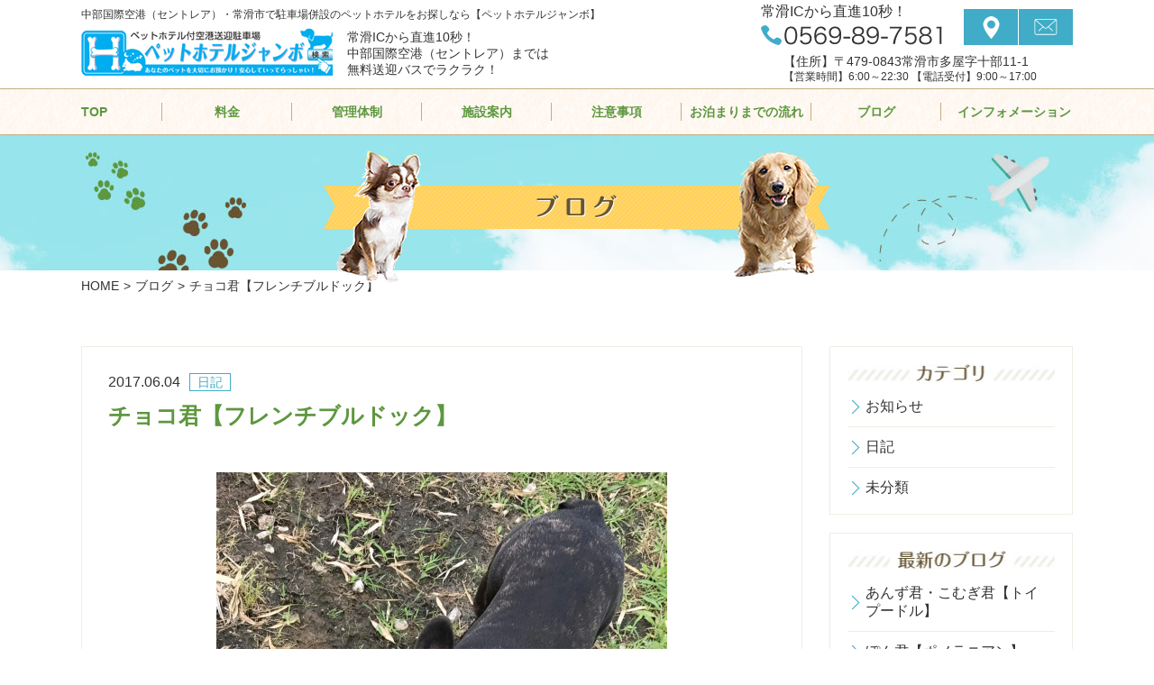

--- FILE ---
content_type: text/html; charset=UTF-8
request_url: https://pethotel-jumbo.com/%E3%83%81%E3%83%A7%E3%82%B3%E5%90%9B%E3%80%90%E3%83%95%E3%83%AC%E3%83%B3%E3%83%81%E3%83%96%E3%83%AB%E3%83%89%E3%83%83%E3%82%AF%E3%80%91/
body_size: 8476
content:

<!doctype html>
<html>
<head>
	<!-- Global site tag (gtag.js) - Google Analytics -->
<script async src="https://www.googletagmanager.com/gtag/js?id=UA-136312533-1"></script>
<script>
  window.dataLayer = window.dataLayer || [];
  function gtag(){dataLayer.push(arguments);}
  gtag('js', new Date());

  gtag('config', 'UA-136312533-1');
</script>

<meta charset="UTF-8">
<!--viewport-->
<meta id="viewport" name="viewport" content="width=320; initial-scale=1.0; maximum-scale=2.0; user-scalable=1;">
<title>チョコ君【フレンチブルドック】 | 中部国際空港（セントレア）・常滑市で駐車場併設のペットホテルをお探しなら【ペットホテルジャンボ】</title>
<meta name="description" content="中部国際空港（セントレア）・常滑市で駐車場併設のペットホテルをお探しなら【ペットホテルジャンボ】にお任せください！犬がストレスを感じることのない環境で安心・安全にお預かりします。" />
<meta name="keywords" content="ペットホテル,セントレア,中部国際空港,駐車場,ペット,ホテル,犬,猫,ハムスター,うさぎ" />
<!--PC-->
<link rel='dns-prefetch' href='//ajax.googleapis.com' />
<link rel='dns-prefetch' href='//s.w.org' />
<link rel="alternate" type="application/rss+xml" title="ビーグル株式会社 &raquo; チョコ君【フレンチブルドック】 のコメントのフィード" href="https://pethotel-jumbo.com/%e3%83%81%e3%83%a7%e3%82%b3%e5%90%9b%e3%80%90%e3%83%95%e3%83%ac%e3%83%b3%e3%83%81%e3%83%96%e3%83%ab%e3%83%89%e3%83%83%e3%82%af%e3%80%91/feed/" />
		<script type="text/javascript">
			window._wpemojiSettings = {"baseUrl":"https:\/\/s.w.org\/images\/core\/emoji\/2.4\/72x72\/","ext":".png","svgUrl":"https:\/\/s.w.org\/images\/core\/emoji\/2.4\/svg\/","svgExt":".svg","source":{"concatemoji":"https:\/\/pethotel-jumbo.com\/wp\/wp-includes\/js\/wp-emoji-release.min.js?ver=4.9.7"}};
			!function(a,b,c){function d(a,b){var c=String.fromCharCode;l.clearRect(0,0,k.width,k.height),l.fillText(c.apply(this,a),0,0);var d=k.toDataURL();l.clearRect(0,0,k.width,k.height),l.fillText(c.apply(this,b),0,0);var e=k.toDataURL();return d===e}function e(a){var b;if(!l||!l.fillText)return!1;switch(l.textBaseline="top",l.font="600 32px Arial",a){case"flag":return!(b=d([55356,56826,55356,56819],[55356,56826,8203,55356,56819]))&&(b=d([55356,57332,56128,56423,56128,56418,56128,56421,56128,56430,56128,56423,56128,56447],[55356,57332,8203,56128,56423,8203,56128,56418,8203,56128,56421,8203,56128,56430,8203,56128,56423,8203,56128,56447]),!b);case"emoji":return b=d([55357,56692,8205,9792,65039],[55357,56692,8203,9792,65039]),!b}return!1}function f(a){var c=b.createElement("script");c.src=a,c.defer=c.type="text/javascript",b.getElementsByTagName("head")[0].appendChild(c)}var g,h,i,j,k=b.createElement("canvas"),l=k.getContext&&k.getContext("2d");for(j=Array("flag","emoji"),c.supports={everything:!0,everythingExceptFlag:!0},i=0;i<j.length;i++)c.supports[j[i]]=e(j[i]),c.supports.everything=c.supports.everything&&c.supports[j[i]],"flag"!==j[i]&&(c.supports.everythingExceptFlag=c.supports.everythingExceptFlag&&c.supports[j[i]]);c.supports.everythingExceptFlag=c.supports.everythingExceptFlag&&!c.supports.flag,c.DOMReady=!1,c.readyCallback=function(){c.DOMReady=!0},c.supports.everything||(h=function(){c.readyCallback()},b.addEventListener?(b.addEventListener("DOMContentLoaded",h,!1),a.addEventListener("load",h,!1)):(a.attachEvent("onload",h),b.attachEvent("onreadystatechange",function(){"complete"===b.readyState&&c.readyCallback()})),g=c.source||{},g.concatemoji?f(g.concatemoji):g.wpemoji&&g.twemoji&&(f(g.twemoji),f(g.wpemoji)))}(window,document,window._wpemojiSettings);
		</script>
		<style type="text/css">
img.wp-smiley,
img.emoji {
	display: inline !important;
	border: none !important;
	box-shadow: none !important;
	height: 1em !important;
	width: 1em !important;
	margin: 0 .07em !important;
	vertical-align: -0.1em !important;
	background: none !important;
	padding: 0 !important;
}
</style>
<link rel='stylesheet' id='biz-cal-style-css'  href='https://pethotel-jumbo.com/wp/wp-content/plugins/biz-calendar/biz-cal.css?ver=2.2.0' type='text/css' media='all' />
<link rel='stylesheet' id='contact-form-7-css'  href='https://pethotel-jumbo.com/wp/wp-content/plugins/contact-form-7/includes/css/styles.css?ver=5.0.5' type='text/css' media='all' />
<link rel='stylesheet' id='jquery-ui-theme-css'  href='https://ajax.googleapis.com/ajax/libs/jqueryui/1.11.4/themes/smoothness/jquery-ui.min.css?ver=1.11.4' type='text/css' media='all' />
<link rel='stylesheet' id='jquery-ui-timepicker-css'  href='https://pethotel-jumbo.com/wp/wp-content/plugins/contact-form-7-datepicker/js/jquery-ui-timepicker/jquery-ui-timepicker-addon.min.css?ver=4.9.7' type='text/css' media='all' />
<link rel='stylesheet' id='contact-form-7-confirm-css'  href='https://pethotel-jumbo.com/wp/wp-content/plugins/contact-form-7-add-confirm/includes/css/styles.css?ver=5.1' type='text/css' media='all' />
<link rel='stylesheet' id='wp-pagenavi-css'  href='https://pethotel-jumbo.com/wp/wp-content/plugins/wp-pagenavi/pagenavi-css.css?ver=2.70' type='text/css' media='all' />
<link rel='stylesheet' id='page-transition-animsition-css'  href='https://pethotel-jumbo.com/wp/wp-content/plugins/page-transition/css/animsition.min.css?ver=1.3' type='text/css' media='all' />
<link rel='stylesheet' id='jquery.lightbox.min.css-css'  href='https://pethotel-jumbo.com/wp/wp-content/plugins/wp-jquery-lightbox/styles/lightbox.min.css?ver=1.4.6' type='text/css' media='all' />
<script type='text/javascript' src='https://pethotel-jumbo.com/wp/wp-includes/js/jquery/jquery.js?ver=1.12.4'></script>
<script type='text/javascript' src='https://pethotel-jumbo.com/wp/wp-includes/js/jquery/jquery-migrate.min.js?ver=1.4.1'></script>
<script type='text/javascript'>
/* <![CDATA[ */
var bizcalOptions = {"holiday_title":"\u5b9a\u4f11\u65e5","temp_holidays":"2019-01-31\r\n2019-02-01\r\n2019-02-04\r\n2019-02-05\r\n2019-02-06\r\n2019-08-10\r\n2019-08-11\r\n2019-08-12\r\n2019-08-13\r\n2019-12-30\r\n2019-12-31\r\n2020-01-01\r\n2020-01-02","temp_weekdays":"","eventdays":"2019-02-02\r\n2019-02-07\r\n2019-02-08\r\n\r\n\r\n\r\n","month_limit":"\u6307\u5b9a","nextmonthlimit":"3","prevmonthlimit":"0","eventday_title":"","eventday_url":null,"plugindir":"https:\/\/pethotel-jumbo.com\/wp\/wp-content\/plugins\/biz-calendar\/","national_holiday":""};
/* ]]> */
</script>
<script type='text/javascript' src='https://pethotel-jumbo.com/wp/wp-content/plugins/biz-calendar/calendar.js?ver=2.2.0'></script>
<script type='text/javascript' src='https://pethotel-jumbo.com/wp/wp-content/plugins/page-transition/js/jquery.animsition.min.js?ver=1.3'></script>
<link rel='https://api.w.org/' href='https://pethotel-jumbo.com/wp-json/' />
<link rel="EditURI" type="application/rsd+xml" title="RSD" href="https://pethotel-jumbo.com/wp/xmlrpc.php?rsd" />
<link rel="wlwmanifest" type="application/wlwmanifest+xml" href="https://pethotel-jumbo.com/wp/wp-includes/wlwmanifest.xml" /> 
<link rel='prev' title='コウくん・ヨウちゃん【中型Mix・柴犬】' href='https://pethotel-jumbo.com/%e3%82%b3%e3%82%a6%e3%81%8f%e3%82%93%e3%83%bb%e3%83%a8%e3%82%a6%e3%81%a1%e3%82%83%e3%82%93%e3%80%90%e4%b8%ad%e5%9e%8bmix%e3%83%bb%e6%9f%b4%e7%8a%ac%e3%80%91/' />
<link rel='next' title='モモちゃん【ミニチュアダックス】' href='https://pethotel-jumbo.com/%e3%83%a2%e3%83%a2%e3%81%a1%e3%82%83%e3%82%93%e3%80%90%e3%83%9f%e3%83%8b%e3%83%81%e3%83%a5%e3%82%a2%e3%83%80%e3%83%83%e3%82%af%e3%82%b9%e3%80%91/' />
<meta name="generator" content="WordPress 4.9.7" />
<link rel="canonical" href="https://pethotel-jumbo.com/%e3%83%81%e3%83%a7%e3%82%b3%e5%90%9b%e3%80%90%e3%83%95%e3%83%ac%e3%83%b3%e3%83%81%e3%83%96%e3%83%ab%e3%83%89%e3%83%83%e3%82%af%e3%80%91/" />
<link rel='shortlink' href='https://pethotel-jumbo.com/?p=687' />
<link rel="alternate" type="application/json+oembed" href="https://pethotel-jumbo.com/wp-json/oembed/1.0/embed?url=https%3A%2F%2Fpethotel-jumbo.com%2F%25e3%2583%2581%25e3%2583%25a7%25e3%2582%25b3%25e5%2590%259b%25e3%2580%2590%25e3%2583%2595%25e3%2583%25ac%25e3%2583%25b3%25e3%2583%2581%25e3%2583%2596%25e3%2583%25ab%25e3%2583%2589%25e3%2583%2583%25e3%2582%25af%25e3%2580%2591%2F" />
<link rel="alternate" type="text/xml+oembed" href="https://pethotel-jumbo.com/wp-json/oembed/1.0/embed?url=https%3A%2F%2Fpethotel-jumbo.com%2F%25e3%2583%2581%25e3%2583%25a7%25e3%2582%25b3%25e5%2590%259b%25e3%2580%2590%25e3%2583%2595%25e3%2583%25ac%25e3%2583%25b3%25e3%2583%2581%25e3%2583%2596%25e3%2583%25ab%25e3%2583%2589%25e3%2583%2583%25e3%2582%25af%25e3%2580%2591%2F&#038;format=xml" />
		<script type="text/javascript">
		jQuery( document ).ready( function($) {
			$('.animsition').animsition({
				inClass : 'fade-in',
				outClass : 'fade-out',
				inDuration : 800,
				outDuration : 500,
				loading : false,
				touchSupport: false,
				linkElement: '.animsition-link, a[href]:not([target="_blank"]):not([href^="https://pethotel-jumbo.com/%E3%83%81%E3%83%A7%E3%82%B3%E5%90%9B%E3%80%90%E3%83%95%E3%83%AC%E3%83%B3%E3%83%81%E3%83%96%E3%83%AB%E3%83%89%E3%83%83%E3%82%AF%E3%80%91/#"]):not([href^="#"]):not([href*="javascript"]):not([href*=".jpg"]):not([href*=".jpeg"]):not([href*=".gif"]):not([href*=".png"]):not([href*=".mov"]):not([href*=".swf"]):not([href*=".mp4"]):not([href*=".flv"]):not([href*=".avi"]):not([href*=".mp3"]):not([href^="mailto:"]):not([class="no-animation"])'
			});
		});
		</script>
		<link rel="stylesheet" type="text/css" href="/css/reset.css">
<link rel="stylesheet" type="text/css" href="/css/common.css">
<link rel="stylesheet" type="text/css" href="/css/index.css">
<link rel="stylesheet" type="text/css" href="/css/flexslider.css">
<script src="/js/base.js" type="text/javascript"></script>
<!--Mobile & PC-->
<script src="/js/jquery.flexslider.js" type="text/javascript"></script>
<script type="text/javascript">
jQuery(window).load(function() {
	jQuery('.flexslider').flexslider({
		animation: "slide",
		directionNav: true,
		controlNav: false
	});
	jQuery('.galleryslider').flexslider({
		animation: "slide",
		directionNav: true,
		controlNav: false,
		animationLoop: true,
		itemWidth: 272,
		itemMargin: 3
	});
});
</script>
</head>

<body>
<div id="container">

<header id="header">
	<div class="headerFixed">
    
		<div class="headerBox">
        	
            <h1>中部国際空港（セントレア）・常滑市で駐車場併設のペットホテルをお探しなら【ペットホテルジャンボ】</h1>
            <h2 class="logo">
            	<a href="/"><img src="/img/common/header_logo.jpg" width="279" height="57" alt="ペットホテルジャンボ"/></a>
            </h2>
            <div class="text">
            常滑ICから直進10秒！<br />
            中部国際空港（セントレア）までは<br />
            無料送迎バスでラクラク！
            </div>
            <div class="tel">
                <h5 class="sub">常滑ICから直進10秒！</h5>
                <a href="tel:0569-89-7581">0569-89-7581</a>
            </div>
            <div class="add">
			【住所】〒479-0843常滑市多屋字十部11-1<br />
			<span>【営業時間】6:00～22:30 【電話受付】9:00～17:00</span>
            </div>
            <div class="menu"></div>
            <ul class="sNavi">
            	<li><a href="/company/#access">アクセス</a></li>
                <li><a href="/contact">お問い合わせ</a></li>
            </ul>
        
        </div><!-- headerBox -->

	</div><!-- headerFixed -->
    
    <nav id="slideNavi">
        <div class="scroll">
            <div id="gNavi">
                <ul>	
                    <li><a href="/">TOP</a></li>
                    <li><a href="/fee">料金</a></li>
                    <li><a href="/system">管理体制</a></li>
                    <li><a href="/facility">施設案内</a></li>
                    <li><a href="/note">注意事項</a></li>
                    <li><a href="/step">お泊まりまでの流れ</a></li>
                    <li><a href="/blog">ブログ</a></li>
                    <li class="slideBtn">
                        <span>インフォメーション</span>
                        <div class="slideNavi">
                            <ul>
                                <li><a href="/company">会社概要</a></li>
                                <li><a href="/parking">駐車場のご案内</a></li>
                                <li><a href="/contact">ご予約・お問い合わせ</a></li>
                            </ul>
                        </div>
                    </li>
                </ul>
            </div>
        </div>
    </nav>
</header>


<section>

	<div id="undermain">
    	<h3><img src="/img/blog/blog_main.png" width="562" height="147" alt="ブログ"/></h3>
    </div>
    
    
    <div id="bread">
    	<ul>
        	<li><a href="/">HOME</a></li>
            <li><a href="/blog">ブログ</a></li>
            <li>チョコ君【フレンチブルドック】</li>
        </ul>
    </div>
    

    <div class="wrapper">
    
    	<div id="contents">
        
        	            
        	<div class="blogBox02">
                <span class="category">
                日記                </span>
                <span class="date">2017.06.04</span>
                <h3 class="title">チョコ君【フレンチブルドック】</h3>
                <div class="photo">
                                </div>
                <div class="detail">
                <p><a href="http://pethotel-jumbo.com/wp/wp-content/uploads/2017/06/img_2570.jpg" rel="lightbox[687]"><img src="http://pethotel-jumbo.com/wp/wp-content/uploads/2017/06/img_2570.jpg" alt="" width="2004" height="2673" class="alignnone size-full wp-image-2950"></a>フレブルのチョコ君&#x1f340;&#x1f603;</p>
<p>マイペースなチョコ君&#x1f606;&#x1f43e;ドッグランではスタッフが名前を呼んでもクンクンに夢中でひたすら匂いを嗅いでいます&#x1f605;&#x1f31f;お部屋になかなか入らないほどドッグラン好きです&#x1f495;&#x1f601;</p>
<p><a href="http://pethotel-jumbo.com/wp/wp-content/uploads/2017/06/img_2571.jpg" rel="lightbox[687]"><img src="http://pethotel-jumbo.com/wp/wp-content/uploads/2017/06/img_2571.jpg" alt="" width="1837" height="2449" class="alignnone size-full wp-image-2951"></a></p>
                </div>
            </div><!-- blogBox01 -->
            
                        
            
            <div class="blogBox03">
            	<ul>
            		<li><a href="https://pethotel-jumbo.com/%e3%82%b3%e3%82%a6%e3%81%8f%e3%82%93%e3%83%bb%e3%83%a8%e3%82%a6%e3%81%a1%e3%82%83%e3%82%93%e3%80%90%e4%b8%ad%e5%9e%8bmix%e3%83%bb%e6%9f%b4%e7%8a%ac%e3%80%91/" rel="prev">次の記事を見る</a></li>
                    <li><a href="/blog">一覧に戻る</a>
					<li><a href="https://pethotel-jumbo.com/%e3%83%a2%e3%83%a2%e3%81%a1%e3%82%83%e3%82%93%e3%80%90%e3%83%9f%e3%83%8b%e3%83%81%e3%83%a5%e3%82%a2%e3%83%80%e3%83%83%e3%82%af%e3%82%b9%e3%80%91/" rel="next">前の記事を見る</a></li>
                </ul>
            </div><!-- blogBox03 -->
        
        </div><!-- contents -->
        
        
           
        <div id="side">
        
        	<div class="sideBox01">
                <h3 class="title type01">カテゴリ</h3>
                <ul>	<li class="cat-item cat-item-6"><a href="https://pethotel-jumbo.com/category/blog01/" >お知らせ</a>
</li>
	<li class="cat-item cat-item-18"><a href="https://pethotel-jumbo.com/category/%e6%97%a5%e8%a8%98/" >日記</a>
</li>
	<li class="cat-item cat-item-1"><a href="https://pethotel-jumbo.com/category/%e6%9c%aa%e5%88%86%e9%a1%9e/" >未分類</a>
</li>
</ul>
            </div><!-- sideBox01 -->
            
            <div class="sideBox01">
                <h3 class="title type02">最新のブログ</h3>
                <ul>	<li><a href='https://pethotel-jumbo.com/%e3%81%82%e3%82%93%e3%81%9a%e5%90%9b%e3%83%bb%e3%81%93%e3%82%80%e3%81%8e%e5%90%9b%e3%80%90%e3%83%88%e3%82%a4%e3%83%97%e3%83%bc%e3%83%89%e3%83%ab%e3%80%91/'>あんず君・こむぎ君【トイプードル】</a></li>
	<li><a href='https://pethotel-jumbo.com/%e3%81%bd%e3%82%93%e5%90%9b%e3%80%90%e3%83%9d%e3%83%a1%e3%83%a9%e3%83%8b%e3%82%a2%e3%83%b3%e3%80%91/'>ぽん君【ポメラニアン】</a></li>
	<li><a href='https://pethotel-jumbo.com/%e3%81%be%e3%81%aa%e5%90%9b%e3%80%90%e3%83%81%e3%83%af%e3%83%af%e3%80%91/'>まな君【チワワ】</a></li>
	<li><a href='https://pethotel-jumbo.com/%e3%81%a4%e3%81%8f%e3%81%ad%e5%90%9b%e3%80%90%e3%83%81%e3%83%af%e3%83%af%e3%80%91-7/'>つくね君【チワワ】</a></li>
	<li><a href='https://pethotel-jumbo.com/%e3%81%97%e3%81%92%e3%81%8a%e5%90%9b%e3%80%90m%e3%82%b7%e3%83%a5%e3%83%8a%e3%82%a6%e3%82%b6%e3%83%bc%e3%80%91/'>しげお君【Mシュナウザー】</a></li>
	<li><a href='https://pethotel-jumbo.com/%e3%83%9f%e3%83%ab%e3%82%af%e3%81%a1%e3%82%83%e3%82%93%e3%80%90%e3%83%9e%e3%83%ab%e3%83%97%e3%83%bc%e3%80%91-3/'>ミルクちゃん【マルプー】</a></li>
	<li><a href='https://pethotel-jumbo.com/%e3%83%93%e3%83%93%e3%81%a1%e3%82%83%e3%82%93%e3%80%90m%e3%82%b7%e3%83%a5%e3%83%8a%e3%82%a6%e3%82%b6%e3%83%bc%e3%80%91/'>ビビちゃん【Mシュナウザー】</a></li>
	<li><a href='https://pethotel-jumbo.com/%e3%82%aa%e3%83%ac%e3%82%aa%e5%90%9b%e3%80%90mix%e3%80%91/'>オレオ君【Mix】</a></li>
	<li><a href='https://pethotel-jumbo.com/%e3%82%b3%e3%82%b3%e3%82%a2%e5%90%9b%e3%80%90%e3%83%88%e3%82%a4%e3%83%97%e3%83%bc%e3%83%89%e3%83%ab%e3%80%91-8/'>ココア君【トイプードル】</a></li>
	<li><a href='https://pethotel-jumbo.com/%e3%82%b3%e3%83%a0%e3%82%ae%e3%81%a1%e3%82%83%e3%82%93%e3%83%bb%e3%82%a2%e3%83%b3%e3%82%ba%e3%81%a1%e3%82%83%e3%82%93%e3%80%90%e3%83%81%e3%83%af%e3%83%83%e3%82%af%e3%82%b9%e3%83%bbm%e3%83%80%e3%83%83/'>コムギちゃん・アンズちゃん【チワックス・Mダックス】</a></li>
</ul>
            </div><!-- sideBox01 -->
            
            <div class="sideBox01">
                <h3 class="title type03">アーカイブ</h3>
                <ul>	<li><a href='https://pethotel-jumbo.com/2026/01/'>2026年1月</a></li>
	<li><a href='https://pethotel-jumbo.com/2025/12/'>2025年12月</a></li>
	<li><a href='https://pethotel-jumbo.com/2025/11/'>2025年11月</a></li>
	<li><a href='https://pethotel-jumbo.com/2025/10/'>2025年10月</a></li>
	<li><a href='https://pethotel-jumbo.com/2025/09/'>2025年9月</a></li>
	<li><a href='https://pethotel-jumbo.com/2025/08/'>2025年8月</a></li>
	<li><a href='https://pethotel-jumbo.com/2025/07/'>2025年7月</a></li>
	<li><a href='https://pethotel-jumbo.com/2025/06/'>2025年6月</a></li>
	<li><a href='https://pethotel-jumbo.com/2025/05/'>2025年5月</a></li>
	<li><a href='https://pethotel-jumbo.com/2025/04/'>2025年4月</a></li>
	<li><a href='https://pethotel-jumbo.com/2025/03/'>2025年3月</a></li>
	<li><a href='https://pethotel-jumbo.com/2025/02/'>2025年2月</a></li>
</ul>
            </div><!-- sideBox01 -->
        
        </div><!-- side -->
        
    </div><!-- wrappper -->
    
    
        <div class="underBg01">
        <div class="wrapper">
        
            <div class="underBox01">
                <div class="box01">
                    <div class="box02">
                        <div class="detail">
                            <h3 class="title">お気軽にご予約・お問い合わせください！</h3>
                            <div class="tel"><a href="tel:0569-89-7581">0569-89-7581</a></div>
                            <div class="time">
							【営業時間】6:00～22:30<br />
                            【電話受付】9:00～17:00
                            </div>
							<div class="btn01"><a href="/contact">予約フォームはこちら</a></div>
                        </div>
                        <div class="photo">
                            <img src="/img/fee/fee_img04.png" width="436" height="215" alt=""/>
                        </div>
                    </div>
                </div>
            </div><!-- topBox02 -->
            
        </div><!-- wrappper -->
    </div>
    
</section>


<footer id="footer">

	<div class="map">
    <iframe src="https://www.google.com/maps/embed?pb=!1m18!1m12!1m3!1d3272.342088053415!2d136.8427658160374!3d34.89786378038424!2m3!1f0!2f0!3f0!3m2!1i1024!2i768!4f13.1!3m3!1m2!1s0x600480ca772af7d3%3A0x8ce467049038a613!2z44CSNDc5LTA4NDMg5oSb55-l55yM5bi45ruR5biC5aSa5bGL5Y2B6YOo77yR77yR4oiS77yR!5e0!3m2!1sja!2sjp!4v1542258458943" width="100%" height="300" frameborder="0" style="border:0" allowfullscreen></iframe>
    </div>
	
    <div class="footerBox">
    	<div class="gotop">
        	<a href="#container">PAGE TOP</a>
        </div>
        <div class="box">
            <h5 class="text">中部国際空港（セントレア）・常滑市で駐車場併設のペットホテルをお探しなら【ペットホテルジャンボ】</h5>
            <h4 class="logo">
                <a href="/"><img src="/img/common/footer_logo.jpg" width="303" height="68" alt="ペットホテルジャンボ"/></a>
            </h4>
            <div class="add">
            常滑ICから直進10秒！<br />
            〒479-0843常滑市多屋字十部11-1
            </div>
            <div class="tel"><a href="tel:0569-89-7581">0569-89-7581</a></div>
            <div class="time">
            【営業時間】6:00～22:30  <br />
            【電話受付】9:00～17:00
            </div>
            <div class="subtext">
            常滑ICから直進10秒！中部国際空港（セントレア）までは無料送迎バスでラクラク！
            </div>
            <div class="btn"><a href="/contact">ご予約・お問い合わせ</a></div>
            <ul class="snsNavi">
                <li><a href="https://www.instagram.com/phj_centrair/" target="_blank" rel="noopener">Instagram</a></li>
                <!-- <li><a href="/">LINE</a></li> -->
            </ul>
        </div>
        
        <div class="calender">
        <h5>ご予約状況カレンダー</h5>
		<div id="bizcalendar-2" class="widget widget_bizcalendar"><div id='biz_calendar'></div></div>
 
        <p style="text-align: right">○…空室あり　△…残りわずか　×…満室</p>
        </div>	
    </div>
    
    <nav id="fNavi">
    	<ul>
    		<li><a href="/">TOP</a></li>
            <li><a href="/fee">料金</a></li>
            <li><a href="/system">管理体制</a></li>
            <li><a href="/facility">施設案内</a></li>
            <li><a href="/note">注意事項</a></li>
            <li><a href="/step">お泊まりまでの流れ</a></li>
            <li><a href="/blog">ブログ</a></li>
            <li><a href="/company">会社概要</a></li>
            <li><a href="/parking">駐車場のご案内</a></li>
            <li><a href="/contact">ご予約・お問い合わせ</a></li>
        </ul>
    </nav>
    
    <div id="copyright">Copyright（C）ペットホテルジャンボ All Rights Reserved.</div>

</footer>

</div><!-- container -->

		<script type="text/javascript">
		jQuery( 'body' ).wrapInner( '<div class="animsition"></div>' ).removeClass( 'animsition' );
		</script>
		<script>
document.addEventListener( 'wpcf7mailsent', function( event ) {
  location = 'http://pethotel-jumbo.com/thanks'; /* 遷移先のURL */
}, false );
</script><script type='text/javascript'>
/* <![CDATA[ */
var wpcf7 = {"apiSettings":{"root":"https:\/\/pethotel-jumbo.com\/wp-json\/contact-form-7\/v1","namespace":"contact-form-7\/v1"},"recaptcha":{"messages":{"empty":"\u3042\u306a\u305f\u304c\u30ed\u30dc\u30c3\u30c8\u3067\u306f\u306a\u3044\u3053\u3068\u3092\u8a3c\u660e\u3057\u3066\u304f\u3060\u3055\u3044\u3002"}}};
/* ]]> */
</script>
<script type='text/javascript' src='https://pethotel-jumbo.com/wp/wp-content/plugins/contact-form-7/includes/js/scripts.js?ver=5.0.5'></script>
<script type='text/javascript' src='https://pethotel-jumbo.com/wp/wp-includes/js/jquery/ui/core.min.js?ver=1.11.4'></script>
<script type='text/javascript' src='https://pethotel-jumbo.com/wp/wp-includes/js/jquery/ui/datepicker.min.js?ver=1.11.4'></script>
<script type='text/javascript'>
jQuery(document).ready(function(jQuery){jQuery.datepicker.setDefaults({"closeText":"\u9589\u3058\u308b","currentText":"\u4eca\u65e5","monthNames":["1\u6708","2\u6708","3\u6708","4\u6708","5\u6708","6\u6708","7\u6708","8\u6708","9\u6708","10\u6708","11\u6708","12\u6708"],"monthNamesShort":["1\u6708","2\u6708","3\u6708","4\u6708","5\u6708","6\u6708","7\u6708","8\u6708","9\u6708","10\u6708","11\u6708","12\u6708"],"nextText":"\u6b21\u3078","prevText":"\u524d","dayNames":["\u65e5\u66dc\u65e5","\u6708\u66dc\u65e5","\u706b\u66dc\u65e5","\u6c34\u66dc\u65e5","\u6728\u66dc\u65e5","\u91d1\u66dc\u65e5","\u571f\u66dc\u65e5"],"dayNamesShort":["\u65e5","\u6708","\u706b","\u6c34","\u6728","\u91d1","\u571f"],"dayNamesMin":["\u65e5","\u6708","\u706b","\u6c34","\u6728","\u91d1","\u571f"],"dateFormat":"yy\u5e74mm\u6708d\u65e5","firstDay":1,"isRTL":false});});
</script>
<script type='text/javascript' src='https://ajax.googleapis.com/ajax/libs/jqueryui/1.11.4/i18n/datepicker-ja.min.js?ver=1.11.4'></script>
<script type='text/javascript' src='https://pethotel-jumbo.com/wp/wp-content/plugins/contact-form-7-datepicker/js/jquery-ui-timepicker/jquery-ui-timepicker-addon.min.js?ver=4.9.7'></script>
<script type='text/javascript' src='https://pethotel-jumbo.com/wp/wp-content/plugins/contact-form-7-datepicker/js/jquery-ui-timepicker/i18n/jquery-ui-timepicker-ja.js?ver=4.9.7'></script>
<script type='text/javascript' src='https://pethotel-jumbo.com/wp/wp-includes/js/jquery/ui/widget.min.js?ver=1.11.4'></script>
<script type='text/javascript' src='https://pethotel-jumbo.com/wp/wp-includes/js/jquery/ui/mouse.min.js?ver=1.11.4'></script>
<script type='text/javascript' src='https://pethotel-jumbo.com/wp/wp-includes/js/jquery/ui/slider.min.js?ver=1.11.4'></script>
<script type='text/javascript' src='https://pethotel-jumbo.com/wp/wp-includes/js/jquery/ui/button.min.js?ver=1.11.4'></script>
<script type='text/javascript' src='https://pethotel-jumbo.com/wp/wp-content/plugins/contact-form-7-datepicker/js/jquery-ui-sliderAccess.js?ver=4.9.7'></script>
<script type='text/javascript' src='https://pethotel-jumbo.com/wp/wp-includes/js/jquery/jquery.form.min.js?ver=4.2.1'></script>
<script type='text/javascript' src='https://pethotel-jumbo.com/wp/wp-content/plugins/contact-form-7-add-confirm/includes/js/scripts.js?ver=5.1'></script>
<script type='text/javascript' src='https://pethotel-jumbo.com/wp/wp-content/plugins/wp-jquery-lightbox/jquery.touchwipe.min.js?ver=1.4.6'></script>
<script type='text/javascript'>
/* <![CDATA[ */
var JQLBSettings = {"showTitle":"1","showCaption":"1","showNumbers":"1","fitToScreen":"0","resizeSpeed":"400","showDownload":"0","navbarOnTop":"0","marginSize":"0","slideshowSpeed":"4000","prevLinkTitle":"\u524d\u306e\u753b\u50cf","nextLinkTitle":"\u6b21\u306e\u753b\u50cf","closeTitle":"\u30ae\u30e3\u30e9\u30ea\u30fc\u3092\u9589\u3058\u308b","image":"\u753b\u50cf ","of":"\u306e","download":"\u30c0\u30a6\u30f3\u30ed\u30fc\u30c9","pause":"(\u30b9\u30e9\u30a4\u30c9\u30b7\u30e7\u30fc\u3092\u505c\u6b62\u3059\u308b)","play":"(\u30b9\u30e9\u30a4\u30c9\u30b7\u30e7\u30fc\u3092\u518d\u751f\u3059\u308b)"};
/* ]]> */
</script>
<script type='text/javascript' src='https://pethotel-jumbo.com/wp/wp-content/plugins/wp-jquery-lightbox/jquery.lightbox.min.js?ver=1.4.6'></script>
<script type='text/javascript' src='https://pethotel-jumbo.com/wp/wp-includes/js/wp-embed.min.js?ver=4.9.7'></script>

</body>
</html>

--- FILE ---
content_type: text/css
request_url: https://pethotel-jumbo.com/css/common.css
body_size: 4533
content:
@charset "utf-8";
/* CSS Document */

/* BODY
=========================================== */

body {
	min-width: 1100px;
	font-size:16px;
	line-height: 1.5em;
	color: #333;
	font-family: "Hiragino Kaku Gothic ProN", "Hiragino Kaku Gothic Pro", "メイリオ", Meiryo, "ＭＳ ゴシック", sans-serif;
	background:#fff;
}


/* LINK
=========================================== */

a:link, a:visited {
	color: #333;
	text-decoration: none;
}
a:hover, a:active {
	color: #40ACC7;
	text-decoration: none;
}
a {
	-webkit-transition: all 0.2s ease;
    -moz-transition: all 0.2s ease;
    -ms-transition: all 0.2s ease;
    transition: all 0.2s ease;
}
a img {
	-webkit-transition: all 0.2s ease;
    -moz-transition: all 0.2s ease;
    -ms-transition: all 0.2s ease;
    transition: all 0.2s ease;
}
a:hover img {
	opacity:0.8;
	filter: alpha(opacity=80);
	-ms-filter: "alpha( opacity=80 )";
}


/* HEADER
=========================================== */

#header {
	width:100%;
}
.headerFixed {
	width:100%;
	height:98px;
}	
.headerBox {
	width:1100px;
	height:98px;
	margin:0 auto;
	position:relative;
}
.headerBox h1 {
	padding:10px 0 8px;
	font-size:12px;
	font-weight:normal;
}
.headerBox .text {
	font-size:14px;
	line-height:1.3em;
	position:absolute;
	top:32px;
	left:295px;
}
.headerBox .tel {
	position:absolute;
	top:5px;
	right:145px;
}
.headerBox .tel .sub {
	margin-bottom:7px;
	font-weight:normal;
}
.headerBox .tel a {
	width:201px;
	height:22px;
	background:url(../img/common/header_tel.jpg) no-repeat;
	display:block;
	text-indent:-9999px;
}
.headerBox .add {
	font-size:14px;
	line-height:1.2em;
	position:absolute;
	top:60px;
	right:40px;
}
.headerBox .add span {
	font-size:12px;
}
.headerBox .menu {
	display:none;
}
.headerBox .sNavi {
	position:absolute;
	top:10px;
	right:0;
}
.headerBox .sNavi li {
	float:left;
	margin-left:1px;
}
.headerBox .sNavi li a {
	width:60px;
	height:40px;
	display:block;
	background:url(../img/common/header_icon01.png) no-repeat #40ACC7;
	text-indent:-9999px;
}
.headerBox .sNavi li:nth-child(2) a {
	background:url(../img/common/header_icon02.png) no-repeat #40ACC7;
}
.headerBox .sNavi li a:hover {
	background:url(../img/common/header_icon01.png) no-repeat #F8B64C;
}
.headerBox .sNavi li:nth-child(2) a:hover {
	background:url(../img/common/header_icon02.png) no-repeat #F8B64C;
}



/* GNAVI
=========================================== */

#gNavi {
	width:100%;
	height:50px;
	background:url(../img/common/gNavi_bg.jpg) repeat-x top center;
	border-top:1px solid #C4AC83;
	border-bottom:1px solid #C4AC83;
}
#gNavi > ul {
	width:1100px;
	margin:0 auto;
	position:relative;
}
#gNavi > ul > li {
	width:144px;
	padding:15px 0;
	float:left;
}
#gNavi > ul > li:first-child {
	width:90px;
}
#gNavi > ul > li > a {
	height:20px;
	text-align:center;
	display:block;
	font-size:14px;
	font-weight:bold;
	line-height:20px;
	color:#5D973E;
	border-right:1px solid #C4AC83;
}
#gNavi > ul > li:first-child > a {
	text-align:left;
}
#gNavi > ul > li > a:hover {
	color:#F8B64C;
}
#gNavi > ul > li > span {
	height:20px;
	text-align:right;
	display:block;
	font-size:14px;
	font-weight:bold;
	line-height:20px;
	color:#5D973E;
}
#gNavi > ul > li > span:hover {
	color:#F8B64C;
}
.slideNavi {
	position:absolute;
	top:43px;
	right:0;
	z-index:5;
	display:none;
}
.slideNavi ul {
	border-top:1px solid #fff;
	border-left:1px solid #fff;
	border-right:1px solid #fff;
}
.slideNavi ul li {
	border-bottom:1px solid #fff;
}
.slideNavi ul li a {
	width:208px;
	height:38px;
	font-size:14px;
	color:#fff;
	line-height:38px;
	text-align:center;
	display:block;
	background-color:rgba(88,153,56,0.9);
}
.slideNavi ul li a:hover {
	background-color:rgba(88,153,56,1);
}



/* MAIN
=========================================== */

#undermain {
	height:150px;
	text-align:center;
	background:url(../img/common/under_mainbg.jpg) no-repeat top center;
}
#undermain h3 {
	width:1100px;
	padding:17px 0 0;
	margin:0 auto;
}


/* BREAD
=========================================== */

#bread ul {
	width:1100px;
	padding:10px 0 60px;
	margin:0 auto;
}
#bread ul li {
	float: left;
	font-size:14px;
}
#bread ul li:after {
	margin: 0 5px;
	content: ">";
}
#bread ul li:last-of-type:after {
	margin: 0;
	content: "";
}


/* CONTANIER
=========================================== */

#container {
	overflow:hidden;
}
.wrapper {
	width:1100px;
	margin:0 auto;
}
.wrapper:after {
	clear: both;
	content: " ";
	display: block;
	height: 0;
	visibility: hidden;
}
#contents {
	width:800px;
	float:left;
}
#side {
	width:270px;
	float:right;
}
.sideBox01 {
	padding:19px 19px 7px;
	margin-bottom:20px;
	border:1px solid #EFEDE4;
}
.sideBox01 .title {
	height:20px;
	margin-bottom:5px;
	text-indent:-9999px;
}
.sideBox01 .title.type01 {
	background:url(../img/blog/blog_side01.jpg) no-repeat top center;
}
.sideBox01 .title.type02 {
	background:url(../img/blog/blog_side02.jpg) no-repeat top center;
}
.sideBox01 .title.type03 {
	background:url(../img/blog/blog_side03.jpg) no-repeat top center;
}
.sideBox01 ul li {
	border-bottom:1px solid #EFEDE4;
	position:relative;
}
.sideBox01 ul li:last-child {
	border-bottom:none;
}
.sideBox01 ul li a {
	padding:12px 12px 12px 20px;
	line-height:1.3em;
	display:block;
}
.sideBox01 ul li a:after {
	content:"";
	width:10px;
	height:10px;
	margin-top:-5px;
	border-top:1px solid #40ACC7;
	border-right:1px solid #40ACC7;
	position:absolute;
	top:50%;
	left:0;
	transform:rotate(45deg);
}
.underBg01 {
	padding:80px 0 0;
}
.underBox01 {
	padding:0 0 80px;
}
.underBox01 .box01 {
	width:1080px;
	height:215px;
	margin:0 auto;
	background:#CEE0C5;
	border-radius:10px;
	position:relative;
}
.underBox01 .box02 {
	width:1100px;
	height:215px;
	background:#5D973E;
	border-radius:10px;
	position:absolute;
	top:-5px;
	left:-10px;
}
.underBox01 .box02:after {
	clear: both;
	content: " ";
	display: block;
	height: 0;
	visibility: hidden;
}
.underBox01 .detail {
	width:664px;
	padding:30px 20px 0;
	float:left;
	box-sizing:border-box;
}
.underBox01 .photo {
	width:436px;
	float:right;
}
.underBox01 .title {
	width:462px;
	height:25px;
	margin:0 auto 20px;
	background:url(../img/fee/fee_subtitle06.jpg) no-repeat;
	text-indent:-9999px;
}
.underBox01 .tel {
	padding-left:26px;
	margin-bottom:20px;
}
.underBox01 .tel a {
	width:359px;
	height:37px;
	background:url(../img/fee/fee_tel01.jpg) no-repeat;
	text-indent:-9999px;
	display:block;
}
.underBox01 .time {
	position:absolute;
	top:74px;
	left:425px;
	font-size:14px;
	line-height:1.4em;
	color:#fff;
}
.underBox02 {
	padding:50px 0 80px;
}


/* PARTS
=========================================== */

.title01 {
	
}
.title01 span {
	
}
.btn01 {
	width:300px;
	height:60px;
	margin:0 auto;
	background:#CCF1E1;
	display:block;
	border-radius:5px;
	position:relative;
}
.btn01 a {
	width:310px;
	height:60px;
	padding:20px 0;
	font-size:20px;
	text-align:center;
	color:#fff;
	background:#40ACC7;
	display:inline-block;
	border-radius:5px;
	box-sizing:border-box;
	position:absolute;
	top:-5px;
	left:-5px;
}
.btn01 a:hover {
	background:#F8B64C;
	color:#fff;
	box-shadow: 0 15px 10px -10px rgba(31, 31, 31, 0.5);
}
.btn01 a .arrow {
	padding-left:30px;
	display:inline-block;
	position:relative;
}
.btn01 a .arrow:before {
	content:"";
	width:10px;
	height:10px;
	border-top:1px solid #fff;
	border-right:1px solid #fff;
	position:absolute;
	top:5px;
	left:0;
	transform:rotate(45deg);
}

.tabbox {
	display:none;
}
.anchor {
	position:relative;
}
.anchor a {
	position:absolute;
	top:-120px;
}


/* FOOTER
=========================================== */

#footer {
	width:100%;
	background:#5D973E;
	color:#fff;
}
.footerBox {
	width:1100px;
	padding:50px 0 65px;
	margin:0 auto;
	position:relative;
}
.footerBox .gotop {
	display:none;
}
.footerBox .box {
	width:600px;
	position:relative;
}
.footerBox .text {
	margin-bottom:10px;
	font-size:12px;
	font-weight:normal;
}
.footerBox .logo {
	margin-bottom:20px;
}
.footerBox .add {
	line-height:1.4em;
	position:absolute;
	top:45px;
	left:310px;
}
.footerBox .tel {
	padding:15px;
	margin-bottom:15px;
	border:1px solid #fff;
}
.footerBox .tel a {
	width:359px;
	height:37px;
	background:url(../img/common/footer_tel.jpg) no-repeat;
	display:block;
	text-indent:-9999px;
}
.footerBox .time {
	font-size:14px;
	line-height:1.4em;
	position:absolute;
	top:126px;
	left:385px;
}
.footerBox .subtext {
	font-size:15px;
	margin-bottom:25px;
}
.footerBox .btn a {
	width:310px;
	height:50px;
	font-size:20px;
	line-height:50px;
	color:#5D973E;
	text-align:center;
	background:#fff;
	display:block;
	text-align:center;
	border-radius:5px;
}
.footerBox .btn a:hover {
	background:#F8B64C;
	color:#fff;
	box-shadow: 0 15px 10px -10px rgba(31, 31, 31, 0.5);
}
.footerBox .snsNavi {
	position:absolute;
	bottom:0;
	right:0;
}
.footerBox .snsNavi li {
	margin-left:10px;
	float:left;
}
.footerBox .snsNavi li a {
	width:40px;
	height:40px;
	display:block;
	text-indent:-9999px;
	background:url(../img/common/footer_icon01.jpg) no-repeat;
}
.footerBox .snsNavi li:nth-child(2) a {
	background:url(../img/common/footer_icon02.jpg) no-repeat;
}
.footerBox .calender {
	width:470px;
	position:absolute;
	top:45px;
	right:0;
}
.footerBox .calender h5 {
	margin-bottom:15px;
	font-size:20px;
	color:#fff;
}
#fNavi {
	width:100%;
	background:#685431;
}
#fNavi ul {
	width:1100px;
	padding:10px 0;
	margin:0 auto;
	display:table;
}
#fNavi ul li {
	height:20px;
	display:table-cell;
	border-right:1px solid #fff;
}
#fNavi ul li:nth-child(1) {
	width:45px;
}
#fNavi ul li:nth-child(2) {
	width:63px;
}
#fNavi ul li:nth-child(3) {
	width:93px;
}
#fNavi ul li:nth-child(4) {
	width:93px;
}
#fNavi ul li:nth-child(5) {
	width:93px;
}
#fNavi ul li:nth-child(6) {
	width:156px;
}
#fNavi ul li:nth-child(7) {
	width:78px;
}
#fNavi ul li:nth-child(8) {
	width:96px;
}
#fNavi ul li:nth-child(9) {
	width:132px;
}
#fNavi ul li:nth-child(10) {
	width:160px;
}
#fNavi ul li:last-child {
	border-right:none;
}
#fNavi ul li a {
	font-size:14px;
	line-height:20px;
	color:#fff;
	display:block;
	text-align:center;
}
#fNavi ul li:nth-child(1) a {
	text-align:left;
}
#copyright {
	font-size:12px;
	line-height:30px;
	text-align:center;
	background:#fff;
	color:#333;
	border-bottom:1px solid #685431;
}
#biz_calendar {
	max-width:100%!important;
	width:100%!important;
}
#biz_calendar > p {
	display:none;
}
#biz_calendar table.bizcal th {
	padding:4px 2px!important;
	border:1px solid #331104;
	background:#F7F7F5!important;
}
#biz_calendar table.bizcal td {
	height:26px!important;
	padding:4px 4px!important;
	border:1px solid #331104;
	text-align:right!important;
	vertical-align:top!important;
	font-size:12px!important;
}
#biz_calendar table.bizcal .calmonth {
	padding:8px 25px!important;
	text-align:center!important;
	vertical-align:middle!important;
	font-size:16px!important;
	background:none!important;
}
#biz_calendar table.bizcal .calbtn {
	text-align:center!important;
	vertical-align:middle!important;
	background:none!important;
}
#biz_calendar table.bizcal tr:first-child {
	background:#685431;
	border:1px solid #331104;
}
#biz_calendar table.bizcal tr:first-child td {
	color:#40ACC7!important;
}
#biz_calendar table.bizcal .day {
    background:url(../img/common/calender_icon01.png) no-repeat center center!important;
}
#biz_calendar table.bizcal .holiday {
    background:url(../img/common/calender_icon02.png) no-repeat center center!important;
}
#biz_calendar table.bizcal .eventday {
    background:url(../img/common/calender_icon03.png) no-repeat center center!important;
}


/* COMMON
=========================================== */

.cf:after {
	clear: both;
	content: " ";
	display: block;
	height: 0;
	visibility: hidden;
}
.tright {
	text-align:right;
}
.tleft {
	text-align:left;
}
.tcenter {
	text-align:center;
}
.flL {
	float:left;
}
.flR {
	float:right;
}
.red {
	color:#CC0000;
}


/* OTHERS
=========================================== */

.mt0 { margin-top: 0   !important;}
.mt05 { margin-top: 5px !important;}
.mt10 { margin-top:10px !important;}
.mt12 { margin-top:12px !important;}
.mt15 { margin-top:15px !important;}
.mt20 { margin-top:20px !important;}
.mt25 { margin-top:25px !important;}
.mt30 { margin-top:30px !important;}
.mt35 { margin-top:35px !important;}
.mt40 { margin-top:40px !important;}
.mt45 { margin-top:45px !important;}
.mt50 { margin-top:50px !important;}
.mt55 { margin-top:55px !important;}
.mt60 { margin-top:60px !important;}
.mt65 { margin-top:65px !important;}
.mt70 { margin-top:70px !important;}
.mt75 { margin-top:75px !important;}
.mt80 { margin-top:80px !important;}
.mt85 { margin-top:85px !important;}
.mt90 { margin-top:90px !important;}
.mt95 { margin-top:95px !important;}
.mt100 { margin-top:100px !important;}
.mr0 { margin-right: 0   !important;}
.mr05 { margin-right: 5px !important;}
.mr10 { margin-right:10px !important;}
.mr12 { margin-right:12px !important;}
.mr15 { margin-right:15px !important;}
.mr20 { margin-right:20px !important;}
.mr25 { margin-right:25px !important;}
.mr30 { margin-right:30px !important;}
.mr35 { margin-right:35px !important;}
.mr40 { margin-right:40px !important;}
.mr45 { margin-right:45px !important;}
.mr50 { margin-right:50px !important;}
.mb0 { margin-bottom: 0   !important;}
.mb05 { margin-bottom: 5px !important;}
.mb10 { margin-bottom:10px !important;}
.mb12 { margin-bottom:12px !important;}
.mb15 { margin-bottom:15px !important;}
.mb20 { margin-bottom:20px !important;}
.mb25 { margin-bottom:25px !important;}
.mb30 { margin-bottom:30px !important;}
.mb35 { margin-bottom:35px !important;}
.mb40 { margin-bottom:40px !important;}
.mb45 { margin-bottom:45px !important;}
.mb50 { margin-bottom:50px !important;}
.mb55 { margin-bottom:55px !important;}
.mb60 { margin-bottom:60px !important;}
.mb65 { margin-bottom:65px !important;}
.mb70 { margin-bottom:70px !important;}
.mb75 { margin-bottom:75px !important;}
.mb80 { margin-bottom:80px !important;}
.mb85 { margin-bottom:85px !important;}
.mb90 { margin-bottom:90px !important;}
.mb95 { margin-bottom:95px !important;}
.mb100 { margin-bottom:100px !important;}
.ml0 { margin-left: 0   !important;}
.ml05 { margin-left: 5px !important;}
.ml10 { margin-left:10px !important;}
.ml12 { margin-left:12px !important;}
.ml15 { margin-left:15px !important;}
.ml20 { margin-left:20px !important;}
.ml25 { margin-left:25px !important;}
.ml30 { margin-left:30px !important;}
.ml35 { margin-left:35px !important;}
.ml40 { margin-left:40px !important;}
.ml45 { margin-left:45px !important;}
.ml50 { margin-left:50px !important;}

.pt0 { padding-top: 0   !important;}
.pt05 { padding-top: 5px !important;}
.pt10 { padding-top:10px !important;}
.pt12 { padding-top:12px !important;}
.pt15 { padding-top:15px !important;}
.pt20 { padding-top:20px !important;}
.pt25 { padding-top:25px !important;}
.pt30 { padding-top:30px !important;}
.pt35 { padding-top:35px !important;}
.pt40 { padding-top:40px !important;}
.pt45 { padding-top:45px !important;}
.pt50 { padding-top:50px !important;}
.pt55 { padding-top:55px !important;}
.pt60 { padding-top:60px !important;}
.pt65 { padding-top:65px !important;}
.pt70 { padding-top:70px !important;}
.pt75 { padding-top:75px !important;}
.pt80 { padding-top:80px !important;}
.pt85 { padding-top:85px !important;}
.pt90 { padding-top:90px !important;}
.pt95 { padding-top:95px !important;}
.pt100 { padding-top:100px !important;}
.pr0 { padding-right: 0   !important;}
.pr05 { padding-right: 5px !important;}
.pr10 { padding-right:10px !important;}
.pr12 { padding-right:12px !important;}
.pr15 { padding-right:15px !important;}
.pr20 { padding-right:20px !important;}
.pr25 { padding-right:25px !important;}
.pr30 { padding-right:30px !important;}
.pr35 { padding-right:35px !important;}
.pr40 { padding-right:40px !important;}
.pr45 { padding-right:45px !important;}
.pr50 { padding-right:50px !important;}
.pb0 { padding-bottom: 0   !important;}
.pb05 { padding-bottom: 5px !important;}
.pb10 { padding-bottom:10px !important;}
.pb12 { padding-bottom:12px !important;}
.pb15 { padding-bottom:15px !important;}
.pb20 { padding-bottom:20px !important;}
.pb25 { padding-bottom:25px !important;}
.pb30 { padding-bottom:30px !important;}
.pb35 { padding-bottom:35px !important;}
.pb40 { padding-bottom:40px !important;}
.pb45 { padding-bottom:45px !important;}
.pb50 { padding-bottom:50px !important;}
.pb55 { padding-bottom:55px !important;}
.pb60 { padding-bottom:60px !important;}
.pb65 { padding-bottom:65px !important;}
.pb70 { padding-bottom:70px !important;}
.pb75 { padding-bottom:75px !important;}
.pb80 { padding-bottom:80px !important;}
.pb85 { padding-bottom:85px !important;}
.pb90 { padding-bottom:90px !important;}
.pb100 { padding-bottom:100px !important;}
.pb50 { padding-bottom:50px !important;}
.pl0 { padding-left: 0   !important;}
.pl05 { padding-left: 5px !important;}
.pl10 { padding-left:10px !important;}
.pl12 { padding-left:12px !important;}
.pl15 { padding-left:15px !important;}
.pl20 { padding-left:20px !important;}
.pl25 { padding-left:25px !important;}
.pl30 { padding-left:30px !important;}
.pl35 { padding-left:35px !important;}
.pl40 { padding-left:40px !important;}
.pl45 { padding-left:45px !important;}
.pl50 { padding-left:50px !important;}
.pl70 { padding-left:70px !important;}


/* SAMPLE
=========================================== */

/*ボックスシャドウ {
	-moz-box-shadow: 1px 1px 3px #000;
	-webkit-box-shadow: 1px 1px 3px #000;
	box-shadow: 1px 1px 3px #000;
}
*/

/*ボックスシャドウ内側 {
	-moz-box-shadow: inset 1px 1px 3px #000;
	-webkit-box-shadow: inset 1px 1px 3px #000;
	box-shadow: inset 1px 1px 3px #000;
}
*/

/*トランジション {
	-webkit-transition: all 0.3s ease;
    -moz-transition: all 0.3s ease;
    -ms-transition: all 0.3s ease;
    transition: all 0.3s ease;
}
*/

/*トランスフォーム {
	-webkit-transform: scale(1.08);
	-moz-transform: scale(1.08);
    -ms-transform: scale(1.08);
    transform: scale(1.08);
}
*/

/*透明 {
	opacity:0.8;
	filter: alpha(opacity=80);
	-ms-filter: "alpha( opacity=80 )";
}
*/

/*背景のみ透明 {
	background-color:rgba(255,255,255,0.2);
}
*/

/*グラデーション {
	filter: progid:DXImageTransform.Microsoft.gradient(startColorstr = '#ffffff', endColorstr = '#000000');
	-ms-filter: "progid:DXImageTransform.Microsoft.gradient(startColorstr = '#ffffff', endColorstr = '#000000')";
	background-image: -moz-linear-gradient(top, #ffffff, #000000);
	background-image: -ms-linear-gradient(top, #ffffff, #000000);
	background-image: -o-linear-gradient(top, #ffffff, #000000);
	background-image: -webkit-gradient(linear, center top, center bottom, from(#ffffff), to(#000000));
	background-image: -webkit-linear-gradient(top, #ffffff, #000000);
	background-image: linear-gradient(top, #ffffff, #000000);
}
*/

/*スマホ対応
@media screen and (max-width: 480px){
	
}
@media screen and (max-width: 320px){
	
}
*/
